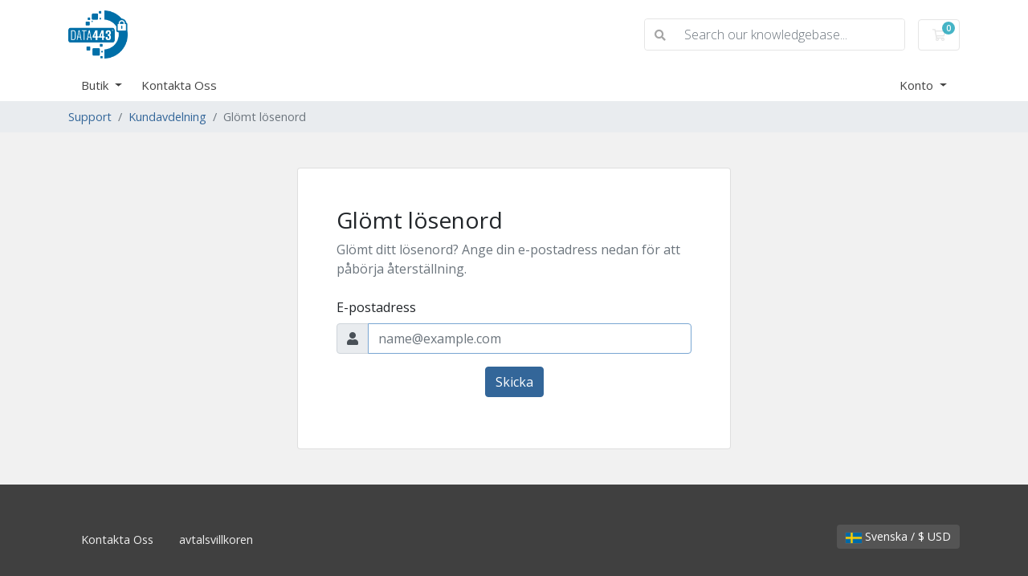

--- FILE ---
content_type: text/html; charset=utf-8
request_url: https://orders.data443.com/index.php?rp=%2Fpassword%2Freset&language=swedish
body_size: 4973
content:
<!doctype html>
<html lang="en">
<head>
    <meta charset="utf-8" />
    <meta name="viewport" content="width=device-width, initial-scale=1, shrink-to-fit=no">
    <title>Glömt lösenord - Data443 Risk Mitigation, Inc.</title>
    <!-- Styling -->
<link href="https://fonts.googleapis.com/css2?family=Open+Sans:wght@300;400;600&display=swap" rel="stylesheet">
<link href="/templates/twenty-one/css/all.min.css?v=116d9e" rel="stylesheet">
<link href="/templates/twenty-one/css/theme.min.css?v=116d9e" rel="stylesheet">
<link href="/assets/css/fontawesome-all.min.css" rel="stylesheet">

<script>
    var csrfToken = '968c7620ba3ebe121fe7b1b688e66b15578ae1f2',
        markdownGuide = 'Markdown Guide',
        locale = 'en',
        saved = 'sparad',
        saving = 'autosparar',
        whmcsBaseUrl = "",
        requiredText = 'Krävs',
        recaptchaSiteKey = "";
</script>
<script src="/templates/twenty-one/js/scripts.min.js?v=116d9e"></script>

        <link href="https://orders.data443.com/modules/addons/paimages/assets/styles.css" rel="stylesheet" type="text/css" />
            
<link rel="stylesheet" type="text/css" href="//orders.data443.com/modules/addons/ClientAreaDesigner/templates/clientarea/default/assets/slick/slick.css">
           <link rel="stylesheet" type="text/css" href="//orders.data443.com/modules/addons/ClientAreaDesigner/templates/clientarea/default/assets/slick/slick-theme.css">
           <script type="text/javascript" src="//orders.data443.com/modules/addons/ClientAreaDesigner/templates/clientarea/default/assets/slick/slick.js"></script>
           <script type="text/javascript" src="//orders.data443.com/modules/addons/ClientAreaDesigner/templates/clientarea/default/assets/js/main.js"></script>

</head>
<body class="primary-bg-color" data-phone-cc-input="1">

    <!-- Start of HubSpot Embed Code -->
<script type="text/javascript" id="hs-script-loader" async defer src="//js.hs-scripts.com/2797452.js"></script>
<!-- End of HubSpot Embed Code -->


    <header id="header" class="header">
        
        <div class="navbar navbar-light">
            <div class="container">
                <a class="navbar-brand mr-3" href="/index.php">
                                            <img src="/assets/img/logo.png" alt="Data443 Risk Mitigation, Inc." class="logo-img">
                                    </a>

                <form method="post" action="/index.php?rp=/knowledgebase/search" class="form-inline ml-auto">
<input type="hidden" name="token" value="968c7620ba3ebe121fe7b1b688e66b15578ae1f2" />
                    <div class="input-group search d-none d-xl-flex">
                        <div class="input-group-prepend">
                            <button class="btn btn-default" type="submit">
                                <i class="fas fa-search"></i>
                            </button>
                        </div>
                        <input class="form-control appended-form-control font-weight-light" type="text" name="search" placeholder="Search our knowledgebase...">
                    </div>
                </form>

                <ul class="navbar-nav toolbar">
                    <li class="nav-item ml-3">
                        <a class="btn nav-link cart-btn" href="/cart.php?a=view">
                            <i class="far fa-shopping-cart fa-fw"></i>
                            <span id="cartItemCount" class="badge badge-info">0</span>
                            <span class="sr-only">Kundvagn</span>
                        </a>
                    </li>
                    <li class="nav-item ml-3 d-xl-none">
                        <button class="btn nav-link" type="button" data-toggle="collapse" data-target="#mainNavbar">
                            <span class="fas fa-bars fa-fw"></span>
                        </button>
                    </li>
                </ul>
            </div>
        </div>
        <div class="navbar navbar-expand-xl main-navbar-wrapper">
            <div class="container">
                <div class="collapse navbar-collapse" id="mainNavbar">
                    <form method="post" action="/index.php?rp=/knowledgebase/search" class="d-xl-none">
<input type="hidden" name="token" value="968c7620ba3ebe121fe7b1b688e66b15578ae1f2" />
                        <div class="input-group search w-100 mb-2">
                            <div class="input-group-prepend">
                                <button class="btn btn-default" type="submit">
                                    <i class="fas fa-search"></i>
                                </button>
                            </div>
                            <input class="form-control prepended-form-control" type="text" name="search" placeholder="Search our knowledgebase...">
                        </div>
                    </form>
                    <ul id="nav" class="navbar-nav mr-auto">
                            <li menuItemName="level_1_973" class="d-block no-collapse dropdown no-collapse" id="Primary_Navbar-level_1_973">
        <a class="pr-4 dropdown-toggle" data-toggle="dropdown" aria-haspopup="true" aria-expanded="false" href="#" target="_self">
                        Butik
                    </a>
                    <ul class="dropdown-menu">
                                                <li menuItemName="level_2_999" class="dropdown-item" id="Primary_Navbar-level_1_973-level_2_999">
                        <a href="https://orders.data443.com/cart.php" class="dropdown-item px-2 py-0" target="_self">
                                                        Visa alla
                                                    </a>
                    </li>
                                                                <div class="dropdown-divider"></div>
                                                                <li menuItemName="level_2_1026" class="dropdown-item" id="Primary_Navbar-level_1_973-level_2_1026">
                        <a href="/cart.php?gid=8" class="dropdown-item px-2 py-0" target="_self">
                                                        Data443 Global Privacy Manager
                                                    </a>
                    </li>
                                                                <li menuItemName="level_2_1027" class="dropdown-item" id="Primary_Navbar-level_1_973-level_2_1027">
                        <a href="/cart.php?gid=6" class="dropdown-item px-2 py-0" target="_self">
                                                        Data Archiving & eDiscovery
                                                    </a>
                    </li>
                                                                <li menuItemName="level_2_1028" class="dropdown-item" id="Primary_Navbar-level_1_973-level_2_1028">
                        <a href="/cart.php?gid=1" class="dropdown-item px-2 py-0" target="_self">
                                                        Data Identification Manager
                                                    </a>
                    </li>
                                                                <li menuItemName="level_2_1029" class="dropdown-item" id="Primary_Navbar-level_1_973-level_2_1029">
                        <a href="/cart.php?gid=2" class="dropdown-item px-2 py-0" target="_self">
                                                        Sensitive Content Manager
                                                    </a>
                    </li>
                                                                <li menuItemName="level_2_1860" class="dropdown-item" id="Primary_Navbar-level_1_973-level_2_1860">
                        <a href="https://orders.data443.com/index.php?rp=/store/gdpr-framework" class="dropdown-item px-2 py-0" target="_self">
                                                        GDPR Framework Premium WordPress Plugin
                                                    </a>
                    </li>
                                                                <li menuItemName="level_2_1861" class="dropdown-item" id="Primary_Navbar-level_1_973-level_2_1861">
                        <a href="https://orders.data443.com/index.php?rp=/store/inline-related-posts" class="dropdown-item px-2 py-0" target="_self">
                                                        Inline Related Posts Premium WordPress Plugin
                                                    </a>
                    </li>
                                                                <li menuItemName="level_2_1862" class="dropdown-item" id="Primary_Navbar-level_1_973-level_2_1862">
                        <a href="https://orders.data443.com/index.php?rp=/store/tracking-code-manager" class="dropdown-item px-2 py-0" target="_self">
                                                        Tracking Code Manager Premium WordPress Plugin
                                                    </a>
                    </li>
                                        </ul>
            </li>
    <li menuItemName="level_1_1160" class="d-block" id="Primary_Navbar-level_1_1160">
        <a class="pr-4" href="https://data443.atlassian.net/servicedesk/customer/portals" target="_blank">
                        Kontakta Oss
                    </a>
            </li>
    <li class="d-none dropdown collapsable-dropdown">
        <a class="dropdown-toggle" href="#" id="navbarDropdownMenu" role="button" data-toggle="dropdown" aria-haspopup="true" aria-expanded="false">
            Mer
        </a>
        <ul class="collapsable-dropdown-menu dropdown-menu" aria-labelledby="navbarDropdownMenu">
        </ul>
    </li>
                    </ul>
                    <ul class="navbar-nav ml-auto">
                            <li menuItemName="Account" class="d-block no-collapse dropdown no-collapse" id="Secondary_Navbar-Account">
        <a class=" dropdown-toggle" data-toggle="dropdown" aria-haspopup="true" aria-expanded="false" href="#">
                        Konto
                    </a>
                    <ul class="dropdown-menu dropdown-menu-right">
                                                <li menuItemName="Login" class="dropdown-item" id="Secondary_Navbar-Account-Login">
                        <a href="/clientarea.php" class="dropdown-item px-2 py-0">
                                                        Logga in
                                                    </a>
                    </li>
                                                                <li menuItemName="Forgot Password?" class="dropdown-item" id="Secondary_Navbar-Account-Forgot_Password?">
                        <a href="/index.php?rp=/password/reset" class="dropdown-item px-2 py-0">
                                                        Glömt lösenord?
                                                    </a>
                    </li>
                                        </ul>
            </li>
                    </ul>
                </div>
            </div>
        </div>
    </header>

    
    <nav class="master-breadcrumb" aria-label="breadcrumb">
        <div class="container">
            <ol class="breadcrumb">
            <li class="breadcrumb-item">
            <a href="/index.php">            Support
            </a>        </li>
            <li class="breadcrumb-item">
            <a href="/clientarea.php">            Kundavdelning
            </a>        </li>
            <li class="breadcrumb-item active" aria-current="page">
                        Glömt lösenord
                    </li>
    </ol>
        </div>
    </nav>

        
    
    <section id="main-body">
        <div class="container">
            <div class="row">

                        <div class="col-12 primary-content">


<div class="row justify-content-center">
    <div class="card mw-540 mb-4 mt-4">
        <div class="card-body px-md-5 py-5">
                                                                        <div class="mb-4">
    <h6 class="h3">Glömt lösenord</h6>
    <p class="text-muted mb-0">Glömt ditt lösenord? Ange din e-postadress nedan för att påbörja återställning.</p>
</div>


<form method="post" action="/index.php?rp=/password/reset" role="form">
<input type="hidden" name="token" value="968c7620ba3ebe121fe7b1b688e66b15578ae1f2" />
    <input type="hidden" name="action" value="reset" />

    <div class="form-group">
        <label for="inputEmail">E-postadress</label>
        <div class="input-group input-group-merge">
            <div class="input-group-prepend">
              <span class="input-group-text"><i class="fas fa-user"></i></span>
            </div>
            <input type="email" class="form-control" name="email" id="inputEmail" placeholder="name@example.com" autofocus>
          </div>
    </div>

    
    <div class="form-group text-center">
        <button type="submit" class="btn btn-primary">
            Skicka
        </button>
    </div>

</form>
                                                        </div>
    </div>
</div>


                    </div>

                    </div>
                                    <div class="clearfix"></div>
            </div>
        </div>
    </section>

    <footer id="footer" class="footer">
        <div class="container">
            <ul class="list-inline mb-7 text-center float-lg-right">
                
                                    <li class="list-inline-item">
                        <button type="button" class="btn" data-toggle="modal" data-target="#modalChooseLanguage">
                            <div class="d-inline-block align-middle">
                                <div class="iti-flag se"></div>
                            </div>
                            Svenska
                            /
                            $
                            USD
                        </button>
                    </li>
                            </ul>

            <ul class="nav justify-content-center justify-content-lg-start mb-7">
                <li class="nav-item">
                    <a class="nav-link" href="/contact.php">
                        Kontakta Oss
                    </a>
                </li>
                                    <li class="nav-item">
                        <a class="nav-link" href="https://data443.com/online-terms-of-service/" target="_blank">avtalsvillkoren</a>
                    </li>
                            </ul>

            <p class="copyright mb-0">
                Copyright &copy; 2026 Data443 Risk Mitigation, Inc.. All Rights Reserved.
            </p>
        </div>
    </footer>

    <div id="fullpage-overlay" class="w-hidden">
        <div class="outer-wrapper">
            <div class="inner-wrapper">
                <img src="/assets/img/overlay-spinner.svg" alt="">
                <br>
                <span class="msg"></span>
            </div>
        </div>
    </div>

    <div class="modal system-modal fade" id="modalAjax" tabindex="-1" role="dialog" aria-hidden="true">
        <div class="modal-dialog">
            <div class="modal-content">
                <div class="modal-header">
                    <h5 class="modal-title"></h5>
                    <button type="button" class="close" data-dismiss="modal">
                        <span aria-hidden="true">&times;</span>
                        <span class="sr-only">Close</span>
                    </button>
                </div>
                <div class="modal-body">
                    Laddar...
                </div>
                <div class="modal-footer">
                    <div class="float-left loader">
                        <i class="fas fa-circle-notch fa-spin"></i>
                        Laddar...
                    </div>
                    <button type="button" class="btn btn-default" data-dismiss="modal">
                        Close
                    </button>
                    <button type="button" class="btn btn-primary modal-submit">
                        Submit
                    </button>
                </div>
            </div>
        </div>
    </div>

    <form method="get" action="/index.php?rp=%2Fpassword%2Freset&">
        <div class="modal modal-localisation" id="modalChooseLanguage" tabindex="-1" role="dialog">
            <div class="modal-dialog modal-lg" role="document">
                <div class="modal-content">
                    <div class="modal-body">
                        <button type="button" class="close text-light" data-dismiss="modal" aria-label="Close">
                            <span aria-hidden="true">&times;</span>
                        </button>

                                                    <h5 class="h5 pt-5 pb-3">Välj språk</h5>
                            <div class="row item-selector">
                            <input type="hidden" name="language" value="">
                                                                    <div class="col-4">
                                        <a href="#" class="item" data-value="arabic">
                                            العربية
                                        </a>
                                    </div>
                                                                    <div class="col-4">
                                        <a href="#" class="item" data-value="azerbaijani">
                                            Azerbaijani
                                        </a>
                                    </div>
                                                                    <div class="col-4">
                                        <a href="#" class="item" data-value="catalan">
                                            Català
                                        </a>
                                    </div>
                                                                    <div class="col-4">
                                        <a href="#" class="item" data-value="chinese">
                                            中文
                                        </a>
                                    </div>
                                                                    <div class="col-4">
                                        <a href="#" class="item" data-value="croatian">
                                            Hrvatski
                                        </a>
                                    </div>
                                                                    <div class="col-4">
                                        <a href="#" class="item" data-value="czech">
                                            Čeština
                                        </a>
                                    </div>
                                                                    <div class="col-4">
                                        <a href="#" class="item" data-value="danish">
                                            Dansk
                                        </a>
                                    </div>
                                                                    <div class="col-4">
                                        <a href="#" class="item" data-value="dutch">
                                            Nederlands
                                        </a>
                                    </div>
                                                                    <div class="col-4">
                                        <a href="#" class="item" data-value="english">
                                            English
                                        </a>
                                    </div>
                                                                    <div class="col-4">
                                        <a href="#" class="item" data-value="estonian">
                                            Estonian
                                        </a>
                                    </div>
                                                                    <div class="col-4">
                                        <a href="#" class="item" data-value="farsi">
                                            Persian
                                        </a>
                                    </div>
                                                                    <div class="col-4">
                                        <a href="#" class="item" data-value="french">
                                            Français
                                        </a>
                                    </div>
                                                                    <div class="col-4">
                                        <a href="#" class="item" data-value="german">
                                            Deutsch
                                        </a>
                                    </div>
                                                                    <div class="col-4">
                                        <a href="#" class="item" data-value="hebrew">
                                            עברית
                                        </a>
                                    </div>
                                                                    <div class="col-4">
                                        <a href="#" class="item" data-value="hungarian">
                                            Magyar
                                        </a>
                                    </div>
                                                                    <div class="col-4">
                                        <a href="#" class="item" data-value="italian">
                                            Italiano
                                        </a>
                                    </div>
                                                                    <div class="col-4">
                                        <a href="#" class="item" data-value="macedonian">
                                            Macedonian
                                        </a>
                                    </div>
                                                                    <div class="col-4">
                                        <a href="#" class="item" data-value="norwegian">
                                            Norwegian
                                        </a>
                                    </div>
                                                                    <div class="col-4">
                                        <a href="#" class="item" data-value="portuguese-br">
                                            Português
                                        </a>
                                    </div>
                                                                    <div class="col-4">
                                        <a href="#" class="item" data-value="portuguese-pt">
                                            Português
                                        </a>
                                    </div>
                                                                    <div class="col-4">
                                        <a href="#" class="item" data-value="romanian">
                                            Română
                                        </a>
                                    </div>
                                                                    <div class="col-4">
                                        <a href="#" class="item" data-value="russian">
                                            Русский
                                        </a>
                                    </div>
                                                                    <div class="col-4">
                                        <a href="#" class="item" data-value="spanish">
                                            Español
                                        </a>
                                    </div>
                                                                    <div class="col-4">
                                        <a href="#" class="item active" data-value="swedish">
                                            Svenska
                                        </a>
                                    </div>
                                                                    <div class="col-4">
                                        <a href="#" class="item" data-value="turkish">
                                            Türkçe
                                        </a>
                                    </div>
                                                                    <div class="col-4">
                                        <a href="#" class="item" data-value="ukranian">
                                            Українська
                                        </a>
                                    </div>
                                                            </div>
                                                                    </div>
                    <div class="modal-footer">
                        <button type="submit" class="btn btn-default">Apply</button>
                    </div>
                </div>
            </div>
        </div>
    </form>

    
    <form action="#" id="frmGeneratePassword">
    <div class="modal fade" id="modalGeneratePassword">
        <div class="modal-dialog">
            <div class="modal-content">
                <div class="modal-header bg-primary text-white">
                    <h4 class="modal-title">
                        Generate Password
                    </h4>
                    <button type="button" class="close" data-dismiss="modal" aria-label="Close">
                        <span aria-hidden="true">&times;</span>
                    </button>
                </div>
                <div class="modal-body">
                    <div class="alert alert-danger w-hidden" id="generatePwLengthError">
                        Please enter a number between 8 and 64 for the password length
                    </div>
                    <div class="form-group row">
                        <label for="generatePwLength" class="col-sm-4 col-form-label">Password Length</label>
                        <div class="col-sm-8">
                            <input type="number" min="8" max="64" value="12" step="1" class="form-control input-inline input-inline-100" id="inputGeneratePasswordLength">
                        </div>
                    </div>
                    <div class="form-group row">
                        <label for="generatePwOutput" class="col-sm-4 col-form-label">Generated Password</label>
                        <div class="col-sm-8">
                            <input type="text" class="form-control" id="inputGeneratePasswordOutput">
                        </div>
                    </div>
                    <div class="row">
                        <div class="col-sm-8 offset-sm-4">
                            <button type="submit" class="btn btn-default btn-sm">
                                <i class="fas fa-plus fa-fw"></i>
                                Generate new password
                            </button>
                            <button type="button" class="btn btn-default btn-sm copy-to-clipboard" data-clipboard-target="#inputGeneratePasswordOutput">
                                <img src="/assets/img/clippy.svg" alt="Copy to clipboard" width="15">
                                Copy
                            </button>
                        </div>
                    </div>
                </div>
                <div class="modal-footer">
                    <button type="button" class="btn btn-default" data-dismiss="modal">
                        Close
                    </button>
                    <button type="button" class="btn btn-primary" id="btnGeneratePasswordInsert" data-clipboard-target="#inputGeneratePasswordOutput">
                        Copy to clipboard and Insert
                    </button>
                </div>
            </div>
        </div>
    </div>
</form>

    <script>
						jQuery(document).ready(function(){
							jQuery("input[name='perms[managedomains]']").parent().prev("br").remove();
							jQuery("input[name='perms[domains]']").parent().prev("br").remove();
							jQuery("input[name='email_preferences[domain]']").parent().prev("br").remove();
							jQuery("input[name='perms[domains]']").parent().remove();
							jQuery("input[name='perms[managedomains]']").parent().remove();
							jQuery("input[name='email_preferences[domain]']").parent().remove();
						});
					</script>				<script type="text/javascript">
					$('#inputPriority').parent().hide();
					$('#Primary_Sidebar-Ticket_Information-Priority').hide();
				</script>
<!-- Global site tag (gtag.js) - Google Analytics -->
<script async src="https://www.googletagmanager.com/gtag/js?id=UA-111129081-4"></script>
<script>
  window.dataLayer = window.dataLayer || [];
  function gtag(){dataLayer.push(arguments);}
  gtag('js', new Date());
  gtag('config', 'UA-111129081-4');
</script>
<script type="text/javascript">$('.list-group-item').click(function ()
{
   if($(this).attr('id') == 'Primary_Sidebar-Service_Details_Overview-Information')
   {
      $('.MGPanelExtension').fadeIn(250);
      return;
   }
   $('.MGPanelExtension').fadeOut(250);
});</script>
<script type="text/javascript">
$(document).ready(function(){
    var MenuItems = $("li.menu-manager-javascript-link a");
    $("li.menu-manager-javascript-link a").each(function(index, value){
        var linkHref = $(this).prop('href');
        var splitted = linkHref.split('javascript:');
        $(this).prop('href', "javascript:" + splitted[1]);
    });
});
</script>


</body>
</html>
